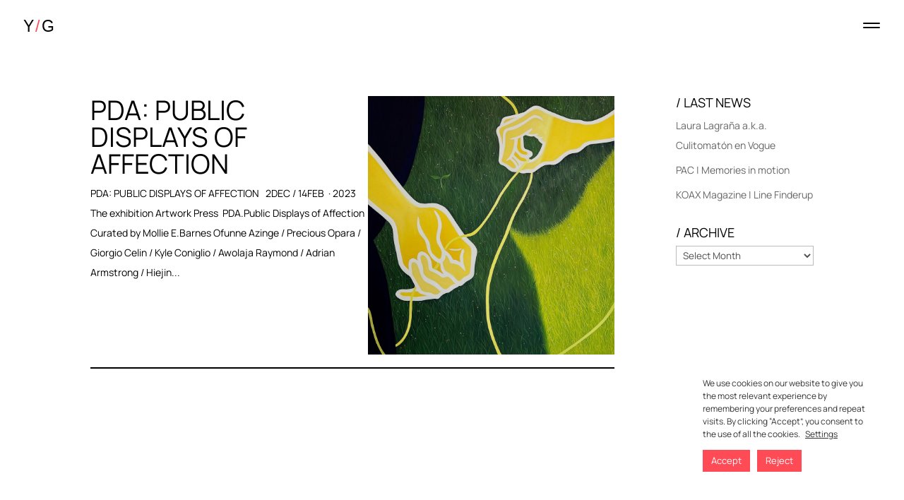

--- FILE ---
content_type: text/html; charset=UTF-8
request_url: https://yusto-giner.com/tag/heijin-yoo-en/
body_size: 12735
content:
<!DOCTYPE html>
<html lang="en-GB">
<head>
	<meta charset="UTF-8" />


<meta http-equiv="X-UA-Compatible" content="IE=edge">
	<link rel="pingback" href="https://yusto-giner.com/xmlrpc.php" />

	<script type="text/javascript">
		document.documentElement.className = 'js';
	</script>

	<title>Heijin Yoo | Yusto/Giner</title>
<link rel="preconnect" href="https://fonts.gstatic.com" crossorigin /><style id="et-divi-userfonts">@font-face { font-family: "Manrope"; font-display: swap;  src: url("https://yusto-giner.com/wp-content/uploads/et-fonts/Manrope-VariableFont_wght.ttf") format("truetype"); }</style><meta name='robots' content='max-image-preview:large' />
<script type="text/javascript">
			let jqueryParams=[],jQuery=function(r){return jqueryParams=[...jqueryParams,r],jQuery},$=function(r){return jqueryParams=[...jqueryParams,r],$};window.jQuery=jQuery,window.$=jQuery;let customHeadScripts=!1;jQuery.fn=jQuery.prototype={},$.fn=jQuery.prototype={},jQuery.noConflict=function(r){if(window.jQuery)return jQuery=window.jQuery,$=window.jQuery,customHeadScripts=!0,jQuery.noConflict},jQuery.ready=function(r){jqueryParams=[...jqueryParams,r]},$.ready=function(r){jqueryParams=[...jqueryParams,r]},jQuery.load=function(r){jqueryParams=[...jqueryParams,r]},$.load=function(r){jqueryParams=[...jqueryParams,r]},jQuery.fn.ready=function(r){jqueryParams=[...jqueryParams,r]},$.fn.ready=function(r){jqueryParams=[...jqueryParams,r]};</script><link rel="alternate" type="application/rss+xml" title="Yusto/Giner &raquo; Feed" href="https://yusto-giner.com/feed/" />
<link rel="alternate" type="application/rss+xml" title="Yusto/Giner &raquo; Comments Feed" href="https://yusto-giner.com/comments/feed/" />
<link rel="alternate" type="text/calendar" title="Yusto/Giner &raquo; iCal Feed" href="https://yusto-giner.com/all-exhibitions/?ical=1" />
<link rel="alternate" type="application/rss+xml" title="Yusto/Giner &raquo; Heijin Yoo Tag Feed" href="https://yusto-giner.com/tag/heijin-yoo-en/feed/" />
<meta content="Yusto-Giner v.1" name="generator"/><link rel='stylesheet' id='wc-blocks-vendors-style-css'  href='https://yusto-giner.com/wp-content/plugins/woocommerce/packages/woocommerce-blocks/build/wc-blocks-vendors-style.css?ver=7.6.0' type='text/css' media='all' />
<link rel='stylesheet' id='wc-blocks-style-css'  href='https://yusto-giner.com/wp-content/plugins/woocommerce/packages/woocommerce-blocks/build/wc-blocks-style.css?ver=7.6.0' type='text/css' media='all' />
<style id='global-styles-inline-css' type='text/css'>
body{--wp--preset--color--black: #000000;--wp--preset--color--cyan-bluish-gray: #abb8c3;--wp--preset--color--white: #ffffff;--wp--preset--color--pale-pink: #f78da7;--wp--preset--color--vivid-red: #cf2e2e;--wp--preset--color--luminous-vivid-orange: #ff6900;--wp--preset--color--luminous-vivid-amber: #fcb900;--wp--preset--color--light-green-cyan: #7bdcb5;--wp--preset--color--vivid-green-cyan: #00d084;--wp--preset--color--pale-cyan-blue: #8ed1fc;--wp--preset--color--vivid-cyan-blue: #0693e3;--wp--preset--color--vivid-purple: #9b51e0;--wp--preset--gradient--vivid-cyan-blue-to-vivid-purple: linear-gradient(135deg,rgba(6,147,227,1) 0%,rgb(155,81,224) 100%);--wp--preset--gradient--light-green-cyan-to-vivid-green-cyan: linear-gradient(135deg,rgb(122,220,180) 0%,rgb(0,208,130) 100%);--wp--preset--gradient--luminous-vivid-amber-to-luminous-vivid-orange: linear-gradient(135deg,rgba(252,185,0,1) 0%,rgba(255,105,0,1) 100%);--wp--preset--gradient--luminous-vivid-orange-to-vivid-red: linear-gradient(135deg,rgba(255,105,0,1) 0%,rgb(207,46,46) 100%);--wp--preset--gradient--very-light-gray-to-cyan-bluish-gray: linear-gradient(135deg,rgb(238,238,238) 0%,rgb(169,184,195) 100%);--wp--preset--gradient--cool-to-warm-spectrum: linear-gradient(135deg,rgb(74,234,220) 0%,rgb(151,120,209) 20%,rgb(207,42,186) 40%,rgb(238,44,130) 60%,rgb(251,105,98) 80%,rgb(254,248,76) 100%);--wp--preset--gradient--blush-light-purple: linear-gradient(135deg,rgb(255,206,236) 0%,rgb(152,150,240) 100%);--wp--preset--gradient--blush-bordeaux: linear-gradient(135deg,rgb(254,205,165) 0%,rgb(254,45,45) 50%,rgb(107,0,62) 100%);--wp--preset--gradient--luminous-dusk: linear-gradient(135deg,rgb(255,203,112) 0%,rgb(199,81,192) 50%,rgb(65,88,208) 100%);--wp--preset--gradient--pale-ocean: linear-gradient(135deg,rgb(255,245,203) 0%,rgb(182,227,212) 50%,rgb(51,167,181) 100%);--wp--preset--gradient--electric-grass: linear-gradient(135deg,rgb(202,248,128) 0%,rgb(113,206,126) 100%);--wp--preset--gradient--midnight: linear-gradient(135deg,rgb(2,3,129) 0%,rgb(40,116,252) 100%);--wp--preset--duotone--dark-grayscale: url('#wp-duotone-dark-grayscale');--wp--preset--duotone--grayscale: url('#wp-duotone-grayscale');--wp--preset--duotone--purple-yellow: url('#wp-duotone-purple-yellow');--wp--preset--duotone--blue-red: url('#wp-duotone-blue-red');--wp--preset--duotone--midnight: url('#wp-duotone-midnight');--wp--preset--duotone--magenta-yellow: url('#wp-duotone-magenta-yellow');--wp--preset--duotone--purple-green: url('#wp-duotone-purple-green');--wp--preset--duotone--blue-orange: url('#wp-duotone-blue-orange');--wp--preset--font-size--small: 13px;--wp--preset--font-size--medium: 20px;--wp--preset--font-size--large: 36px;--wp--preset--font-size--x-large: 42px;}.has-black-color{color: var(--wp--preset--color--black) !important;}.has-cyan-bluish-gray-color{color: var(--wp--preset--color--cyan-bluish-gray) !important;}.has-white-color{color: var(--wp--preset--color--white) !important;}.has-pale-pink-color{color: var(--wp--preset--color--pale-pink) !important;}.has-vivid-red-color{color: var(--wp--preset--color--vivid-red) !important;}.has-luminous-vivid-orange-color{color: var(--wp--preset--color--luminous-vivid-orange) !important;}.has-luminous-vivid-amber-color{color: var(--wp--preset--color--luminous-vivid-amber) !important;}.has-light-green-cyan-color{color: var(--wp--preset--color--light-green-cyan) !important;}.has-vivid-green-cyan-color{color: var(--wp--preset--color--vivid-green-cyan) !important;}.has-pale-cyan-blue-color{color: var(--wp--preset--color--pale-cyan-blue) !important;}.has-vivid-cyan-blue-color{color: var(--wp--preset--color--vivid-cyan-blue) !important;}.has-vivid-purple-color{color: var(--wp--preset--color--vivid-purple) !important;}.has-black-background-color{background-color: var(--wp--preset--color--black) !important;}.has-cyan-bluish-gray-background-color{background-color: var(--wp--preset--color--cyan-bluish-gray) !important;}.has-white-background-color{background-color: var(--wp--preset--color--white) !important;}.has-pale-pink-background-color{background-color: var(--wp--preset--color--pale-pink) !important;}.has-vivid-red-background-color{background-color: var(--wp--preset--color--vivid-red) !important;}.has-luminous-vivid-orange-background-color{background-color: var(--wp--preset--color--luminous-vivid-orange) !important;}.has-luminous-vivid-amber-background-color{background-color: var(--wp--preset--color--luminous-vivid-amber) !important;}.has-light-green-cyan-background-color{background-color: var(--wp--preset--color--light-green-cyan) !important;}.has-vivid-green-cyan-background-color{background-color: var(--wp--preset--color--vivid-green-cyan) !important;}.has-pale-cyan-blue-background-color{background-color: var(--wp--preset--color--pale-cyan-blue) !important;}.has-vivid-cyan-blue-background-color{background-color: var(--wp--preset--color--vivid-cyan-blue) !important;}.has-vivid-purple-background-color{background-color: var(--wp--preset--color--vivid-purple) !important;}.has-black-border-color{border-color: var(--wp--preset--color--black) !important;}.has-cyan-bluish-gray-border-color{border-color: var(--wp--preset--color--cyan-bluish-gray) !important;}.has-white-border-color{border-color: var(--wp--preset--color--white) !important;}.has-pale-pink-border-color{border-color: var(--wp--preset--color--pale-pink) !important;}.has-vivid-red-border-color{border-color: var(--wp--preset--color--vivid-red) !important;}.has-luminous-vivid-orange-border-color{border-color: var(--wp--preset--color--luminous-vivid-orange) !important;}.has-luminous-vivid-amber-border-color{border-color: var(--wp--preset--color--luminous-vivid-amber) !important;}.has-light-green-cyan-border-color{border-color: var(--wp--preset--color--light-green-cyan) !important;}.has-vivid-green-cyan-border-color{border-color: var(--wp--preset--color--vivid-green-cyan) !important;}.has-pale-cyan-blue-border-color{border-color: var(--wp--preset--color--pale-cyan-blue) !important;}.has-vivid-cyan-blue-border-color{border-color: var(--wp--preset--color--vivid-cyan-blue) !important;}.has-vivid-purple-border-color{border-color: var(--wp--preset--color--vivid-purple) !important;}.has-vivid-cyan-blue-to-vivid-purple-gradient-background{background: var(--wp--preset--gradient--vivid-cyan-blue-to-vivid-purple) !important;}.has-light-green-cyan-to-vivid-green-cyan-gradient-background{background: var(--wp--preset--gradient--light-green-cyan-to-vivid-green-cyan) !important;}.has-luminous-vivid-amber-to-luminous-vivid-orange-gradient-background{background: var(--wp--preset--gradient--luminous-vivid-amber-to-luminous-vivid-orange) !important;}.has-luminous-vivid-orange-to-vivid-red-gradient-background{background: var(--wp--preset--gradient--luminous-vivid-orange-to-vivid-red) !important;}.has-very-light-gray-to-cyan-bluish-gray-gradient-background{background: var(--wp--preset--gradient--very-light-gray-to-cyan-bluish-gray) !important;}.has-cool-to-warm-spectrum-gradient-background{background: var(--wp--preset--gradient--cool-to-warm-spectrum) !important;}.has-blush-light-purple-gradient-background{background: var(--wp--preset--gradient--blush-light-purple) !important;}.has-blush-bordeaux-gradient-background{background: var(--wp--preset--gradient--blush-bordeaux) !important;}.has-luminous-dusk-gradient-background{background: var(--wp--preset--gradient--luminous-dusk) !important;}.has-pale-ocean-gradient-background{background: var(--wp--preset--gradient--pale-ocean) !important;}.has-electric-grass-gradient-background{background: var(--wp--preset--gradient--electric-grass) !important;}.has-midnight-gradient-background{background: var(--wp--preset--gradient--midnight) !important;}.has-small-font-size{font-size: var(--wp--preset--font-size--small) !important;}.has-medium-font-size{font-size: var(--wp--preset--font-size--medium) !important;}.has-large-font-size{font-size: var(--wp--preset--font-size--large) !important;}.has-x-large-font-size{font-size: var(--wp--preset--font-size--x-large) !important;}
</style>
<link rel='stylesheet' id='cookie-law-info-css'  href='https://yusto-giner.com/wp-content/plugins/cookie-law-info/legacy/public/css/cookie-law-info-public.css?ver=3.3.1' type='text/css' media='all' />
<link rel='stylesheet' id='cookie-law-info-gdpr-css'  href='https://yusto-giner.com/wp-content/plugins/cookie-law-info/legacy/public/css/cookie-law-info-gdpr.css?ver=3.3.1' type='text/css' media='all' />
<link rel='stylesheet' id='swipe-style-css'  href='https://yusto-giner.com/wp-content/plugins/dg-product-carousel/styles/swiper.min.css?ver=5.9.5' type='text/css' media='all' />
<link rel='stylesheet' id='woocommerce-layout-css'  href='https://yusto-giner.com/wp-content/plugins/woocommerce/assets/css/woocommerce-layout.css?ver=6.6.0' type='text/css' media='all' />
<link rel='stylesheet' id='woocommerce-smallscreen-css'  href='https://yusto-giner.com/wp-content/plugins/woocommerce/assets/css/woocommerce-smallscreen.css?ver=6.6.0' type='text/css' media='only screen and (max-width: 768px)' />
<link rel='stylesheet' id='woocommerce-general-css'  href='https://yusto-giner.com/wp-content/plugins/woocommerce/assets/css/woocommerce.css?ver=6.6.0' type='text/css' media='all' />
<style id='woocommerce-inline-inline-css' type='text/css'>
.woocommerce form .form-row .required { visibility: visible; }
</style>
<link rel='stylesheet' id='custom-hamburger-menus-css'  href='https://yusto-giner.com/wp-content/plugins/divi-100-hamburger-menu/assets/css/style.css?ver=20160602' type='text/css' media='all' />
<link rel='stylesheet' id='yith_ywraq_frontend-css'  href='https://yusto-giner.com/wp-content/plugins/yith-woocommerce-request-a-quote/assets/css/frontend.css?ver=2.10.0' type='text/css' media='all' />
<style id='yith_ywraq_frontend-inline-css' type='text/css'>
.woocommerce .add-request-quote-button.button, .woocommerce .add-request-quote-button-addons.button, .yith-wceop-ywraq-button-wrapper .add-request-quote-button.button, .yith-wceop-ywraq-button-wrapper .add-request-quote-button-addons.button{
    background-color: #0066b4!important;
    color: #ffffff!important;
}
.woocommerce .add-request-quote-button.button:hover,  .woocommerce .add-request-quote-button-addons.button:hover,.yith-wceop-ywraq-button-wrapper .add-request-quote-button.button:hover,  .yith-wceop-ywraq-button-wrapper .add-request-quote-button-addons.button:hover{
    background-color: #044a80!important;
    color: #ffffff!important;
}


</style>
<link rel='stylesheet' id='dg-product-carousel-styles-css'  href='https://yusto-giner.com/wp-content/plugins/dg-product-carousel/styles/style.min.css?ver=2.0.1' type='text/css' media='all' />
<link rel='stylesheet' id='popup-maker-site-css'  href='//yusto-giner.com/wp-content/uploads/pum/pum-site-styles.css?generated=1749243353&#038;ver=1.20.5' type='text/css' media='all' />
<link rel='stylesheet' id='divi-style-parent-css'  href='https://yusto-giner.com/wp-content/themes/Divi/style-static-cpt.min.css?ver=4.14.7' type='text/css' media='all' />
<link rel='stylesheet' id='divi-style-pum-css'  href='https://yusto-giner.com/wp-content/themes/Yusto-Giner/style.css?ver=4.14.7' type='text/css' media='all' />
<script type='text/javascript' src='https://yusto-giner.com/wp-includes/js/jquery/jquery.min.js?ver=3.6.0' id='jquery-core-js'></script>
<script type='text/javascript' src='https://yusto-giner.com/wp-includes/js/jquery/jquery-migrate.min.js?ver=3.3.2' id='jquery-migrate-js'></script>
<script type='text/javascript' id='jquery-js-after'>
jqueryParams.length&&$.each(jqueryParams,function(e,r){if("function"==typeof r){var n=String(r);n.replace("$","jQuery");var a=new Function("return "+n)();$(document).ready(a)}});
</script>
<script type='text/javascript' id='cookie-law-info-js-extra'>
/* <![CDATA[ */
var Cli_Data = {"nn_cookie_ids":[],"cookielist":[],"non_necessary_cookies":[],"ccpaEnabled":"","ccpaRegionBased":"","ccpaBarEnabled":"","strictlyEnabled":["necessary","obligatoire"],"ccpaType":"gdpr","js_blocking":"1","custom_integration":"","triggerDomRefresh":"","secure_cookies":""};
var cli_cookiebar_settings = {"animate_speed_hide":"500","animate_speed_show":"500","background":"#FFF","border":"#b1a6a6c2","border_on":"","button_1_button_colour":"#ff4b55","button_1_button_hover":"#cc3c44","button_1_link_colour":"#fff","button_1_as_button":"1","button_1_new_win":"","button_2_button_colour":"#333","button_2_button_hover":"#292929","button_2_link_colour":"#444","button_2_as_button":"","button_2_hidebar":"","button_3_button_colour":"#ff4b55","button_3_button_hover":"#cc3c44","button_3_link_colour":"#fff","button_3_as_button":"1","button_3_new_win":"","button_4_button_colour":"#000","button_4_button_hover":"#000000","button_4_link_colour":"#333333","button_4_as_button":"","button_7_button_colour":"#61a229","button_7_button_hover":"#4e8221","button_7_link_colour":"#fff","button_7_as_button":"1","button_7_new_win":"","font_family":"inherit","header_fix":"","notify_animate_hide":"1","notify_animate_show":"","notify_div_id":"#cookie-law-info-bar","notify_position_horizontal":"right","notify_position_vertical":"bottom","scroll_close":"","scroll_close_reload":"","accept_close_reload":"","reject_close_reload":"","showagain_tab":"","showagain_background":"#fff","showagain_border":"#000","showagain_div_id":"#cookie-law-info-again","showagain_x_position":"100px","text":"#333333","show_once_yn":"","show_once":"10000","logging_on":"","as_popup":"","popup_overlay":"1","bar_heading_text":"","cookie_bar_as":"widget","popup_showagain_position":"bottom-right","widget_position":"right"};
var log_object = {"ajax_url":"https:\/\/yusto-giner.com\/wp-admin\/admin-ajax.php"};
/* ]]> */
</script>
<script type='text/javascript' src='https://yusto-giner.com/wp-content/plugins/cookie-law-info/legacy/public/js/cookie-law-info-public.js?ver=3.3.1' id='cookie-law-info-js'></script>
<link rel="https://api.w.org/" href="https://yusto-giner.com/wp-json/" /><link rel="alternate" type="application/json" href="https://yusto-giner.com/wp-json/wp/v2/tags/1366" /><link rel="EditURI" type="application/rsd+xml" title="RSD" href="https://yusto-giner.com/xmlrpc.php?rsd" />
<link rel="wlwmanifest" type="application/wlwmanifest+xml" href="https://yusto-giner.com/wp-includes/wlwmanifest.xml" /> 
<meta name="generator" content="WordPress 5.9.5" />
<meta name="generator" content="WooCommerce 6.6.0" />
<meta name="tec-api-version" content="v1"><meta name="tec-api-origin" content="https://yusto-giner.com"><link rel="alternate" href="https://yusto-giner.com/wp-json/tribe/events/v1/events/?tags=heijin-yoo-en" /><meta name="viewport" content="width=device-width, initial-scale=1.0, maximum-scale=1.0, user-scalable=0" />	<noscript><style>.woocommerce-product-gallery{ opacity: 1 !important; }</style></noscript>
	<meta name="viewport" content="width=device-width, initial-scale=1.0, maximum-scale=1.0, minimum-scale=1.0, user-scalable=no, target-densityDpi=device-dpi">

<meta property="og:tittle" content="Yusto/Giner contemporary art gallery">
<meta property="”og:description”" content="”Yusto/Giner" is an industrial space dedicated to national and international contemporary art.>
<meta name="description" content="Yusto/Giner is an industrial space dedicated to national and international contemporary art.">
<meta property="og:image" content="https://yusto-giner.com/wp-content/uploads/2020/09/cmc09890.jpg">
<link rel="icon" href="https://yusto-giner.com/wp-content/uploads/2020/08/cropped-Favicon_YustoGiner_Mesa-de-trabajo-1-copia-32x32.png" sizes="32x32" />
<link rel="icon" href="https://yusto-giner.com/wp-content/uploads/2020/08/cropped-Favicon_YustoGiner_Mesa-de-trabajo-1-copia-192x192.png" sizes="192x192" />
<link rel="apple-touch-icon" href="https://yusto-giner.com/wp-content/uploads/2020/08/cropped-Favicon_YustoGiner_Mesa-de-trabajo-1-copia-180x180.png" />
<meta name="msapplication-TileImage" content="https://yusto-giner.com/wp-content/uploads/2020/08/cropped-Favicon_YustoGiner_Mesa-de-trabajo-1-copia-270x270.png" />
<link rel="stylesheet" id="et-divi-customizer-cpt-global-cached-inline-styles" href="https://yusto-giner.com/wp-content/et-cache/global/et-divi-customizer-cpt-global.min.css?ver=1768412617" /><link rel="stylesheet" id="et-divi-customizer-global-cached-inline-styles" href="https://yusto-giner.com/wp-content/et-cache/global/et-divi-customizer-global.min.css?ver=1768412616" /></head>
<body data-rsssl=1 class="archive tag tag-heijin-yoo-en tag-1366 wp-embed-responsive theme-Divi woocommerce-no-js tribe-no-js page-template-var-www-vhosts-yusto-giner-com-httpdocs-wp-content-themes-divi-page-php et_divi_100_custom_hamburger_menu et_divi_100_custom_hamburger_menu--style-1 et_divi_100_custom_hamburger_menu--type-1 language-en et_button_no_icon et_pb_button_helper_class et_transparent_nav et_fullwidth_nav et_fixed_nav et_show_nav et_hide_primary_logo et_primary_nav_dropdown_animation_fade et_secondary_nav_dropdown_animation_fade et_header_style_fullscreen et_header_style_left et_pb_svg_logo et_pb_footer_columns4 et_cover_background osx et_pb_gutters3 et_pb_pagebuilder_layout et_smooth_scroll et_right_sidebar et_divi_theme et-db">
	<div id="page-container">

	
					<div class="et_slide_in_menu_container">
							<span class="mobile_menu_bar et_toggle_fullscreen_menu"></span>
			
								<div class="et_slide_menu_top">

											<div class="et_pb_top_menu_inner">
								<a href="https://yusto-giner.com/carrito/" class="et-cart-info">
				<span>0 Items</span>
			</a>			
															</div> <!-- .et_pb_top_menu_inner -->
				
				</div> <!-- .et_slide_menu_top -->
			
			<div class="et_pb_fullscreen_nav_container">
				
				<ul id="mobile_menu_slide" class="et_mobile_menu">

				<li id="menu-item-3232" class="menu-item menu-item-type-post_type menu-item-object-page menu-item-home menu-item-3232"><a href="https://yusto-giner.com/">Home</a></li>
<li id="menu-item-3324" class="menu-item menu-item-type-post_type menu-item-object-page menu-item-3324"><a href="https://yusto-giner.com/artists/">Artists</a></li>
<li id="menu-item-3325" class="menu-item menu-item-type-post_type menu-item-object-page menu-item-3325"><a href="https://yusto-giner.com/exhibitions/">Exhibitions</a></li>
<li id="menu-item-8597" class="menu-item menu-item-type-post_type menu-item-object-page menu-item-8597"><a href="https://yusto-giner.com/fairs/">Fairs</a></li>
<li id="menu-item-3327" class="menu-item menu-item-type-post_type menu-item-object-page menu-item-3327"><a href="https://yusto-giner.com/news/">Communication</a></li>
<li id="menu-item-7562" class="menu-item menu-item-type-post_type menu-item-object-page menu-item-7562"><a href="https://yusto-giner.com/editions/">Editions</a></li>
<li id="menu-item-9617" class="menu-item menu-item-type-post_type menu-item-object-page menu-item-9617"><a href="https://yusto-giner.com/sobre-yusto-giner-2/">About Yusto / Giner</a></li>
<li id="menu-item-3326" class="menu-item menu-item-type-post_type menu-item-object-page menu-item-3326"><a href="https://yusto-giner.com/contact/">Contact</a></li>
<li id="menu-item-3224-es" class="lang-item lang-item-138 lang-item-es no-translation lang-item-first menu-item menu-item-type-custom menu-item-object-custom menu-item-3224-es"><a href="https://yusto-giner.com/inicio/" hreflang="es-ES" lang="es-ES">Es</a></li>
<li id="menu-item-3224-en" class="lang-item lang-item-201 lang-item-en current-lang menu-item menu-item-type-custom menu-item-object-custom menu-item-3224-en"><a href="https://yusto-giner.com/tag/heijin-yoo-en/" hreflang="en-GB" lang="en-GB">En</a></li>

				</ul>
			</div>
		</div>
		
			<header id="main-header" data-height-onload="66">
			<div class="container clearfix et_menu_container">
							<div class="logo_container">
					<span class="logo_helper"></span>
					<a href="https://yusto-giner.com/">
						<img src="https://yusto-giner.com/wp-content/uploads/2020/07/YUSTO-GINER-LOGO-2.svg" alt="Yusto/Giner" id="logo" data-height-percentage="30" />
					</a>
				</div>
							<div id="et-top-navigation" data-height="66" data-fixed-height="66">
					
					
											<span class="mobile_menu_bar et_pb_header_toggle et_toggle_fullscreen_menu"></span>
					
					
									</div> <!-- #et-top-navigation -->
			</div> <!-- .container -->
			<div class="et_search_outer">
				<div class="container et_search_form_container">
					<form role="search" method="get" class="et-search-form" action="https://yusto-giner.com/">
					<input type="search" class="et-search-field" placeholder="Search &hellip;" value="" name="s" title="Search for:" />					</form>
					<span class="et_close_search_field"></span>
				</div>
			</div>
		</header> <!-- #main-header -->
			<div id="et-main-area">
	
<div id="main-content">
	<div class="container">
		<div id="content-area" class="clearfix">
			<div id="left-area">
		
					<article id="post-9802" class="et_pb_post post-9802 tribe_events type-tribe_events status-publish has-post-thumbnail hentry tag-alya-hatta-en tag-awolaia-raymond-en tag-dada-khanysia-en tag-fa-razabi-en tag-giorgio-celin-en tag-heijin-yoo-en tag-kate-meisner-en tag-kyle-coniglio-en tag-mollie-e-barnes-en tag-ofune-azing-en tag-precious-opara-en tag-saelia-aparicio-en tribe_events_cat-exhibitions tribe_events_cat-mollie-e-barnes-en cat_exhibitions cat_mollie-e-barnes-en">

											<a class="entry-featured-image-url" href="https://yusto-giner.com/exhibition/pda-public-displays-of-affection-2/">
								<img src="https://yusto-giner.com/wp-content/uploads/2023/12/Hiejin-Yoo_IMG_9291-copia-2-1080x675.jpeg" alt="PDA: PUBLIC DISPLAYS OF AFFECTION" class="" width="1080" height="675" srcset="https://yusto-giner.com/wp-content/uploads/2023/12/Hiejin-Yoo_IMG_9291-copia-2-980x1027.jpeg 980w, https://yusto-giner.com/wp-content/uploads/2023/12/Hiejin-Yoo_IMG_9291-copia-2-480x503.jpeg 480w" sizes="(min-width: 0px) and (max-width: 480px) 480px, (min-width: 481px) and (max-width: 980px) 980px, (min-width: 981px) 1080px, 100vw" />							</a>
					
															<h2 class="entry-title"><a href="https://yusto-giner.com/exhibition/pda-public-displays-of-affection-2/">PDA: PUBLIC DISPLAYS OF AFFECTION</a></h2>
					
					PDA: PUBLIC DISPLAYS OF AFFECTION &nbsp; 2DEC / 14FEB  · 2023 &nbsp; The exhibition Artwork Press  PDA.Public Displays of Affection Curated by Mollie E.Barnes Ofunne Azinge / Precious Opara / Giorgio Celin / Kyle Coniglio / Awolaja Raymond / Adrian Armstrong / Hiejin...				
					</article>
			<div class="pagination clearfix">
	<div class="alignleft"></div>
	<div class="alignright"></div>
</div>			</div>

				<div id="sidebar">
		
		<div id="recent-posts-4" class="et_pb_widget widget_recent_entries">
		<h4 class="widgettitle">/ LAST NEWS</h4>
		<ul>
											<li>
					<a href="https://yusto-giner.com/laura-lagrana-a-k-a-culitomaton-en-vogue/">Laura Lagraña a.k.a. Culitomatón en Vogue</a>
									</li>
											<li>
					<a href="https://yusto-giner.com/pac-memories-in-motion-2/">PAC | Memories in motion</a>
									</li>
											<li>
					<a href="https://yusto-giner.com/koax-magazine-line-finderup-2/">KOAX Magazine | Line Finderup</a>
									</li>
					</ul>

		</div><div id="archives-4" class="et_pb_widget widget_archive"><h4 class="widgettitle">/ ARCHIVE</h4>		<label class="screen-reader-text" for="archives-dropdown-4">/ ARCHIVE</label>
		<select id="archives-dropdown-4" name="archive-dropdown">
			
			<option value="">Select Month</option>
				<option value='https://yusto-giner.com/2025/12/'> December 2025 </option>
	<option value='https://yusto-giner.com/2025/09/'> September 2025 </option>
	<option value='https://yusto-giner.com/2025/06/'> June 2025 </option>
	<option value='https://yusto-giner.com/2025/03/'> March 2025 </option>
	<option value='https://yusto-giner.com/2025/02/'> February 2025 </option>
	<option value='https://yusto-giner.com/2025/01/'> January 2025 </option>
	<option value='https://yusto-giner.com/2024/12/'> December 2024 </option>
	<option value='https://yusto-giner.com/2024/06/'> June 2024 </option>
	<option value='https://yusto-giner.com/2024/04/'> April 2024 </option>
	<option value='https://yusto-giner.com/2024/02/'> February 2024 </option>
	<option value='https://yusto-giner.com/2023/11/'> November 2023 </option>
	<option value='https://yusto-giner.com/2022/09/'> September 2022 </option>
	<option value='https://yusto-giner.com/2022/07/'> July 2022 </option>
	<option value='https://yusto-giner.com/2022/06/'> June 2022 </option>
	<option value='https://yusto-giner.com/2022/05/'> May 2022 </option>
	<option value='https://yusto-giner.com/2022/03/'> March 2022 </option>
	<option value='https://yusto-giner.com/2022/02/'> February 2022 </option>
	<option value='https://yusto-giner.com/2021/12/'> December 2021 </option>
	<option value='https://yusto-giner.com/2021/11/'> November 2021 </option>
	<option value='https://yusto-giner.com/2021/10/'> October 2021 </option>
	<option value='https://yusto-giner.com/2021/09/'> September 2021 </option>
	<option value='https://yusto-giner.com/2021/06/'> June 2021 </option>
	<option value='https://yusto-giner.com/2021/05/'> May 2021 </option>
	<option value='https://yusto-giner.com/2021/04/'> April 2021 </option>
	<option value='https://yusto-giner.com/2021/03/'> March 2021 </option>
	<option value='https://yusto-giner.com/2021/01/'> January 2021 </option>
	<option value='https://yusto-giner.com/2020/12/'> December 2020 </option>
	<option value='https://yusto-giner.com/2020/11/'> November 2020 </option>
	<option value='https://yusto-giner.com/2020/08/'> August 2020 </option>
	<option value='https://yusto-giner.com/2020/07/'> July 2020 </option>
	<option value='https://yusto-giner.com/2020/04/'> April 2020 </option>
	<option value='https://yusto-giner.com/2020/03/'> March 2020 </option>
	<option value='https://yusto-giner.com/2020/02/'> February 2020 </option>
	<option value='https://yusto-giner.com/2019/12/'> December 2019 </option>
	<option value='https://yusto-giner.com/2019/11/'> November 2019 </option>
	<option value='https://yusto-giner.com/2019/10/'> October 2019 </option>
	<option value='https://yusto-giner.com/2019/09/'> September 2019 </option>
	<option value='https://yusto-giner.com/2019/07/'> July 2019 </option>
	<option value='https://yusto-giner.com/2019/06/'> June 2019 </option>
	<option value='https://yusto-giner.com/2019/05/'> May 2019 </option>
	<option value='https://yusto-giner.com/2019/04/'> April 2019 </option>
	<option value='https://yusto-giner.com/2019/03/'> March 2019 </option>
	<option value='https://yusto-giner.com/2019/02/'> February 2019 </option>
	<option value='https://yusto-giner.com/2019/01/'> January 2019 </option>
	<option value='https://yusto-giner.com/2018/12/'> December 2018 </option>
	<option value='https://yusto-giner.com/2018/11/'> November 2018 </option>
	<option value='https://yusto-giner.com/2018/10/'> October 2018 </option>
	<option value='https://yusto-giner.com/2018/09/'> September 2018 </option>
	<option value='https://yusto-giner.com/2018/08/'> August 2018 </option>
	<option value='https://yusto-giner.com/2018/07/'> July 2018 </option>
	<option value='https://yusto-giner.com/2018/06/'> June 2018 </option>
	<option value='https://yusto-giner.com/2018/05/'> May 2018 </option>
	<option value='https://yusto-giner.com/2018/03/'> March 2018 </option>
	<option value='https://yusto-giner.com/2017/11/'> November 2017 </option>
	<option value='https://yusto-giner.com/2017/10/'> October 2017 </option>
	<option value='https://yusto-giner.com/2017/06/'> June 2017 </option>
	<option value='https://yusto-giner.com/2017/02/'> February 2017 </option>
	<option value='https://yusto-giner.com/2016/07/'> July 2016 </option>
	<option value='https://yusto-giner.com/2016/05/'> May 2016 </option>
	<option value='https://yusto-giner.com/2015/11/'> November 2015 </option>
	<option value='https://yusto-giner.com/2015/10/'> October 2015 </option>
	<option value='https://yusto-giner.com/2015/01/'> January 2015 </option>
	<option value='https://yusto-giner.com/2014/12/'> December 2014 </option>
	<option value='https://yusto-giner.com/2014/10/'> October 2014 </option>
	<option value='https://yusto-giner.com/2013/04/'> April 2013 </option>
	<option value='https://yusto-giner.com/2012/09/'> September 2012 </option>
	<option value='https://yusto-giner.com/2011/05/'> May 2011 </option>

		</select>

<script type="text/javascript">
/* <![CDATA[ */
(function() {
	var dropdown = document.getElementById( "archives-dropdown-4" );
	function onSelectChange() {
		if ( dropdown.options[ dropdown.selectedIndex ].value !== '' ) {
			document.location.href = this.options[ this.selectedIndex ].value;
		}
	}
	dropdown.onchange = onSelectChange;
})();
/* ]]> */
</script>
			</div>	</div>
		</div>
	</div>
</div>


			<footer id="main-footer">
				
<div class="container">
	<div id="footer-widgets" class="clearfix">
		<div class="footer-widget"><div id="media_image-3" class="fwidget et_pb_widget widget_media_image"><img width="300" height="300" src="https://yusto-giner.com/wp-content/uploads/2020/05/YUSTO-GINER-LOGO-1.svg" class="image wp-image-9  attachment-medium size-medium" alt="Yusto/Giner" loading="lazy" style="max-width: 100%; height: auto;" /></div></div><div class="footer-widget"><div id="text-3" class="fwidget et_pb_widget widget_text">			<div class="textwidget"><p>C/Madera nº9, 29603 Marbella. Málaga, Spain</p>
<p>C/Barquillo n.25, 28004. Madrid, Spain</p>
<p>+34 951 507 053</p>
<p>galeria@yusto-giner.com</p>
</div>
		</div></div><div class="footer-widget"><div id="nav_menu-3" class="fwidget et_pb_widget widget_nav_menu"><div class="menu-menu-footer-container"><ul id="menu-menu-footer" class="menu"><li id="menu-item-1048" class="menu-item menu-item-type-post_type menu-item-object-page menu-item-1048"><a href="https://yusto-giner.com/politica-de-privacidad/">Política de privacidad</a></li>
<li id="menu-item-1049" class="menu-item menu-item-type-post_type menu-item-object-page menu-item-1049"><a href="https://yusto-giner.com/politica-cookies/">Política de cookies</a></li>
<li id="menu-item-3225-es" class="lang-item lang-item-138 lang-item-es no-translation lang-item-first menu-item menu-item-type-custom menu-item-object-custom menu-item-3225-es"><a href="https://yusto-giner.com/inicio/" hreflang="es-ES" lang="es-ES">Es</a></li>
</ul></div></div></div><div class="footer-widget"><div id="text-4" class="fwidget et_pb_widget widget_text">			<div class="textwidget"><p>Subscribe to our newsletter<br />
<input id="fname" style="width: 100%; padding: 10px 10px;" name="e-mail" type="text" placeholder="Email" /></p>
</div>
		</div></div>	</div>
</div>


		
				<div id="footer-bottom">
					<div class="container clearfix">
				<ul class="et-social-icons">

	<li class="et-social-icon et-social-facebook">
		<a href="#" class="icon">
			<span>Facebook</span>
		</a>
	</li>
	<li class="et-social-icon et-social-twitter">
		<a href="#" class="icon">
			<span>Twitter</span>
		</a>
	</li>
	<li class="et-social-icon et-social-rss">
		<a href="https://yusto-giner.com/feed/" class="icon">
			<span>RSS</span>
		</a>
	</li>

</ul><div id="footer-info">YUSTO/GINER ©2020 - All rights reserved</div>					</div>
				</div>
			</footer>
		</div>


	</div>

	<!--googleoff: all--><div id="cookie-law-info-bar" data-nosnippet="true"><span><div class="cli-bar-container cli-style-v2"><div class="cli-bar-message">We use cookies on our website to give you the most relevant experience by remembering your preferences and repeat visits. By clicking “Accept”, you consent to the use of all the cookies. <a role='button' class="cli_settings_button" style="margin:0px 10px 0px 5px">Settings</a></div><div class="cli-bar-btn_container"><a role='button' data-cli_action="accept" id="cookie_action_close_header" class="medium cli-plugin-button cli-plugin-main-button cookie_action_close_header cli_action_button wt-cli-accept-btn">Accept</a><a role='button' id="cookie_action_close_header_reject" class="medium cli-plugin-button cli-plugin-main-button cookie_action_close_header_reject cli_action_button wt-cli-reject-btn" data-cli_action="reject">Reject</a></div></div></span></div><div id="cookie-law-info-again" data-nosnippet="true"><span id="cookie_hdr_showagain">Privacy &amp; Cookies Policy</span></div><div class="cli-modal" data-nosnippet="true" id="cliSettingsPopup" tabindex="-1" role="dialog" aria-labelledby="cliSettingsPopup" aria-hidden="true">
  <div class="cli-modal-dialog" role="document">
	<div class="cli-modal-content cli-bar-popup">
		  <button type="button" class="cli-modal-close" id="cliModalClose">
			<svg class="" viewBox="0 0 24 24"><path d="M19 6.41l-1.41-1.41-5.59 5.59-5.59-5.59-1.41 1.41 5.59 5.59-5.59 5.59 1.41 1.41 5.59-5.59 5.59 5.59 1.41-1.41-5.59-5.59z"></path><path d="M0 0h24v24h-24z" fill="none"></path></svg>
			<span class="wt-cli-sr-only">Close</span>
		  </button>
		  <div class="cli-modal-body">
			<div class="cli-container-fluid cli-tab-container">
	<div class="cli-row">
		<div class="cli-col-12 cli-align-items-stretch cli-px-0">
			<div class="cli-privacy-overview">
				<h4>Cookie Policies</h4>				<div class="cli-privacy-content">
					<div class="cli-privacy-content-text"><div class="cli-privacy-content"><br />
<div class="cli-privacy-content-text">Cookies allow a web page, among other things, to store and retrieve information about the browsing habits of a user or their equipment and, depending on the information they contain and the way they use their equipment, they can be used to recognize to user.<br />
</div><br />
</div></div>
				</div>
				<a class="cli-privacy-readmore" aria-label="Show more" role="button" data-readmore-text="Show more" data-readless-text="Show less"></a>			</div>
		</div>
		<div class="cli-col-12 cli-align-items-stretch cli-px-0 cli-tab-section-container">
												<div class="cli-tab-section">
						<div class="cli-tab-header">
							<a role="button" tabindex="0" class="cli-nav-link cli-settings-mobile" data-target="necessary" data-toggle="cli-toggle-tab">
								Necessary							</a>
															<div class="wt-cli-necessary-checkbox">
									<input type="checkbox" class="cli-user-preference-checkbox"  id="wt-cli-checkbox-necessary" data-id="checkbox-necessary" checked="checked"  />
									<label class="form-check-label" for="wt-cli-checkbox-necessary">Necessary</label>
								</div>
								<span class="cli-necessary-caption">Always Enabled</span>
													</div>
						<div class="cli-tab-content">
							<div class="cli-tab-pane cli-fade" data-id="necessary">
								<div class="wt-cli-cookie-description">
									Necessary cookies are absolutely essential for the website to function properly. This category only includes cookies that guarantee basic functionalities and security features of the website. These cookies do not store any personal information.								</div>
							</div>
						</div>
					</div>
																	<div class="cli-tab-section">
						<div class="cli-tab-header">
							<a role="button" tabindex="0" class="cli-nav-link cli-settings-mobile" data-target="non-necessary" data-toggle="cli-toggle-tab">
								Non-necessary							</a>
															<div class="cli-switch">
									<input type="checkbox" id="wt-cli-checkbox-non-necessary" class="cli-user-preference-checkbox"  data-id="checkbox-non-necessary" checked='checked' />
									<label for="wt-cli-checkbox-non-necessary" class="cli-slider" data-cli-enable="Enabled" data-cli-disable="Disabled"><span class="wt-cli-sr-only">Non-necessary</span></label>
								</div>
													</div>
						<div class="cli-tab-content">
							<div class="cli-tab-pane cli-fade" data-id="non-necessary">
								<div class="wt-cli-cookie-description">
									Cookies that may not be particularly necessary for the website to function and are specifically used to collect personal data from the user through analysis, advertisements and other embedded content are called non-necessary cookies. It is mandatory to obtain the user's consent before executing these cookies on your website.								</div>
							</div>
						</div>
					</div>
										</div>
	</div>
</div>
		  </div>
		  <div class="cli-modal-footer">
			<div class="wt-cli-element cli-container-fluid cli-tab-container">
				<div class="cli-row">
					<div class="cli-col-12 cli-align-items-stretch cli-px-0">
						<div class="cli-tab-footer wt-cli-privacy-overview-actions">
						
															<a id="wt-cli-privacy-save-btn" role="button" tabindex="0" data-cli-action="accept" class="wt-cli-privacy-btn cli_setting_save_button wt-cli-privacy-accept-btn cli-btn">SAVE &amp; ACCEPT</a>
													</div>
						
					</div>
				</div>
			</div>
		</div>
	</div>
  </div>
</div>
<div class="cli-modal-backdrop cli-fade cli-settings-overlay"></div>
<div class="cli-modal-backdrop cli-fade cli-popupbar-overlay"></div>
<!--googleon: all-->		<script>
		( function ( body ) {
			'use strict';
			body.className = body.className.replace( /\btribe-no-js\b/, 'tribe-js' );
		} )( document.body );
		</script>
		<div 
	id="pum-3377" 
	role="dialog" 
	aria-modal="false"
	aria-labelledby="pum_popup_title_3377"
	class="pum pum-overlay pum-theme-1642 pum-theme-tema-por-defecto popmake-overlay pum-click-to-close click_open" 
	data-popmake="{&quot;id&quot;:3377,&quot;slug&quot;:&quot;request-information&quot;,&quot;theme_id&quot;:1642,&quot;cookies&quot;:[{&quot;event&quot;:&quot;on_popup_close&quot;,&quot;settings&quot;:{&quot;name&quot;:&quot;pum-1649&quot;,&quot;key&quot;:&quot;&quot;,&quot;session&quot;:false,&quot;time&quot;:&quot;1 second&quot;,&quot;path&quot;:true}}],&quot;triggers&quot;:[{&quot;type&quot;:&quot;click_open&quot;,&quot;settings&quot;:{&quot;cookie_name&quot;:[&quot;pum-1649&quot;],&quot;extra_selectors&quot;:&quot;#form-request&quot;}}],&quot;mobile_disabled&quot;:null,&quot;tablet_disabled&quot;:null,&quot;meta&quot;:{&quot;display&quot;:{&quot;stackable&quot;:false,&quot;overlay_disabled&quot;:false,&quot;scrollable_content&quot;:false,&quot;disable_reposition&quot;:false,&quot;size&quot;:&quot;small&quot;,&quot;responsive_min_width&quot;:&quot;300px&quot;,&quot;responsive_min_width_unit&quot;:false,&quot;responsive_max_width&quot;:&quot;600px&quot;,&quot;responsive_max_width_unit&quot;:false,&quot;custom_width&quot;:&quot;640px&quot;,&quot;custom_width_unit&quot;:false,&quot;custom_height&quot;:&quot;380px&quot;,&quot;custom_height_unit&quot;:false,&quot;custom_height_auto&quot;:false,&quot;location&quot;:&quot;center&quot;,&quot;position_from_trigger&quot;:false,&quot;position_top&quot;:&quot;100&quot;,&quot;position_left&quot;:&quot;0&quot;,&quot;position_bottom&quot;:&quot;0&quot;,&quot;position_right&quot;:&quot;0&quot;,&quot;position_fixed&quot;:&quot;1&quot;,&quot;animation_type&quot;:&quot;fade&quot;,&quot;animation_speed&quot;:&quot;120&quot;,&quot;animation_origin&quot;:&quot;center top&quot;,&quot;overlay_zindex&quot;:false,&quot;zindex&quot;:&quot;1999999999&quot;},&quot;close&quot;:{&quot;text&quot;:&quot;X&quot;,&quot;button_delay&quot;:&quot;0&quot;,&quot;overlay_click&quot;:&quot;1&quot;,&quot;esc_press&quot;:&quot;1&quot;,&quot;f4_press&quot;:false},&quot;click_open&quot;:[]}}">

	<div id="popmake-3377" class="pum-container popmake theme-1642 pum-responsive pum-responsive-small responsive size-small pum-position-fixed">

				
							<div id="pum_popup_title_3377" class="pum-title popmake-title">
				Request information			</div>
		
		
				<div class="pum-content popmake-content" tabindex="0">
			<div class="et_pb_section et_pb_section_0 et_pb_with_background et_section_regular" >
				
				
				
				
					<div class="et_pb_row et_pb_row_0">
				<div class="et_pb_column et_pb_column_4_4 et_pb_column_0  et_pb_css_mix_blend_mode_passthrough et-last-child">
				
				
				
			<div id="et_pb_contact_form_0" class="et_pb_module et_pb_contact_form_0 et_pb_contact_form_container clearfix" data-form_unique_num="0" data-form_unique_id="">
				
				
				
				<div class="et-pb-contact-message"></div>
				
				<div class="et_pb_contact">
					<form class="et_pb_contact_form clearfix" method="post" action="https://yusto-giner.com/tag/heijin-yoo-en/">
						<p class="et_pb_contact_field et_pb_contact_field_0 et_pb_contact_field_last" data-id="nombre" data-type="input">
				
				
				<label for="et_pb_contact_nombre_0" class="et_pb_contact_form_label">Name</label>
				<input type="text" id="et_pb_contact_nombre_0" class="input" value="" name="et_pb_contact_nombre_0" data-required_mark="required" data-field_type="input" data-original_id="nombre" placeholder="Name">
			</p><p class="et_pb_contact_field et_pb_contact_field_1 et_pb_contact_field_last" data-id="email" data-type="email">
				
				
				<label for="et_pb_contact_email_0" class="et_pb_contact_form_label">Email</label>
				<input type="text" id="et_pb_contact_email_0" class="input" value="" name="et_pb_contact_email_0" data-required_mark="required" data-field_type="email" data-original_id="email" placeholder="Email">
			</p><p class="et_pb_contact_field et_pb_contact_field_2 et_pb_contact_field_last" data-id="mensaje" data-type="text">
				
				
				<label for="et_pb_contact_mensaje_0" class="et_pb_contact_form_label">Message</label>
				<textarea name="et_pb_contact_mensaje_0" id="et_pb_contact_mensaje_0" class="et_pb_contact_message input" data-required_mark="required" data-field_type="text" data-original_id="mensaje" placeholder="Message"></textarea>
			</p><p class="et_pb_contact_field et_pb_contact_field_3 et_pb_contact_field_last" data-id="politica" data-type="checkbox">
				
				
				<label for="et_pb_contact_politica_0" class="et_pb_contact_form_label">Privaci policy</label>
				<input class="et_pb_checkbox_handle" type="hidden" name="et_pb_contact_politica_0" data-required_mark="required" data-field_type="checkbox" data-original_id="politica">
					<span class="et_pb_contact_field_options_wrapper">
						<span class="et_pb_contact_field_options_title">Privaci policy</span>
						<span class="et_pb_contact_field_options_list"><span class="et_pb_contact_field_checkbox">
							<input type="checkbox" id="et_pb_contact_politica_3_0" class="input" value="Accept" data-id="">
							<label for="et_pb_contact_politica_3_0"><i></i>Accept</label>
						</span></span>
					</span>
			</p>
						<input type="hidden" value="et_contact_proccess" name="et_pb_contactform_submit_0"/>
						<div class="et_contact_bottom_container">
							
			<div class="et_pb_contact_right">
				<p class="clearfix">
					<span class="et_pb_contact_captcha_question">3 + 2</span> = <input type="text" size="2" class="input et_pb_contact_captcha" data-first_digit="3" data-second_digit="2" value="" name="et_pb_contact_captcha_0" data-required_mark="required" autocomplete="off">
				</p>
			</div>
							<button type="submit" name="et_builder_submit_button" class="et_pb_contact_submit et_pb_button">Enviar</button>
						</div>
						<input type="hidden" id="_wpnonce-et-pb-contact-form-submitted-0" name="_wpnonce-et-pb-contact-form-submitted-0" value="54ef59df53" /><input type="hidden" name="_wp_http_referer" value="/tag/heijin-yoo-en/" />
					</form>
				</div>
			</div>
			
			</div>
				
				
			</div>
				
				
			</div>
		</div>

				
							<button type="button" class="pum-close popmake-close" aria-label="Close">
			X			</button>
		
	</div>

</div>
<script> /* <![CDATA[ */var tribe_l10n_datatables = {"aria":{"sort_ascending":": activate to sort column ascending","sort_descending":": activate to sort column descending"},"length_menu":"Show _MENU_ entries","empty_table":"No data available in table","info":"Showing _START_ to _END_ of _TOTAL_ entries","info_empty":"Showing 0 to 0 of 0 entries","info_filtered":"(filtered from _MAX_ total entries)","zero_records":"No matching records found","search":"Search:","all_selected_text":"All items on this page were selected. ","select_all_link":"Select all pages","clear_selection":"Clear Selection.","pagination":{"all":"All","next":"Next","previous":"Previous"},"select":{"rows":{"0":"","_":": Selected %d rows","1":": Selected 1 row"}},"datepicker":{"dayNames":["Sunday","Monday","Tuesday","Wednesday","Thursday","Friday","Saturday"],"dayNamesShort":["Sun","Mon","Tue","Wed","Thu","Fri","Sat"],"dayNamesMin":["S","M","T","W","T","F","S"],"monthNames":["January","February","March","April","May","June","July","August","September","October","November","December"],"monthNamesShort":["January","February","March","April","May","June","July","August","September","October","November","December"],"monthNamesMin":["Jan","Feb","Mar","Apr","May","Jun","Jul","Aug","Sep","Oct","Nov","Dec"],"nextText":"Next","prevText":"Prev","currentText":"Today","closeText":"Done","today":"Today","clear":"Clear"}};/* ]]> */ </script>	<script type="text/javascript">
		(function () {
			var c = document.body.className;
			c = c.replace(/woocommerce-no-js/, 'woocommerce-js');
			document.body.className = c;
		})();
	</script>
	<link rel='stylesheet' id='wp-block-library-css'  href='https://yusto-giner.com/wp-includes/css/dist/block-library/style.min.css?ver=5.9.5' type='text/css' media='none' onload="media='all'" />
<script type='text/javascript' src='https://yusto-giner.com/wp-content/plugins/dg-product-carousel/scripts/swiper.min.js?ver=1.0.0' id='swipe-script-js'></script>
<script type='text/javascript' src='https://yusto-giner.com/wp-content/plugins/woocommerce/assets/js/jquery-blockui/jquery.blockUI.min.js?ver=2.7.0-wc.6.6.0' id='jquery-blockui-js'></script>
<script type='text/javascript' id='wc-add-to-cart-js-extra'>
/* <![CDATA[ */
var wc_add_to_cart_params = {"ajax_url":"\/wp-admin\/admin-ajax.php","wc_ajax_url":"\/?wc-ajax=%%endpoint%%","i18n_view_cart":"View basket","cart_url":"https:\/\/yusto-giner.com\/carrito\/","is_cart":"","cart_redirect_after_add":"no"};
/* ]]> */
</script>
<script type='text/javascript' src='https://yusto-giner.com/wp-content/plugins/woocommerce/assets/js/frontend/add-to-cart.min.js?ver=6.6.0' id='wc-add-to-cart-js'></script>
<script type='text/javascript' src='https://yusto-giner.com/wp-content/plugins/woocommerce/assets/js/js-cookie/js.cookie.min.js?ver=2.1.4-wc.6.6.0' id='js-cookie-js'></script>
<script type='text/javascript' id='woocommerce-js-extra'>
/* <![CDATA[ */
var woocommerce_params = {"ajax_url":"\/wp-admin\/admin-ajax.php","wc_ajax_url":"\/?wc-ajax=%%endpoint%%"};
/* ]]> */
</script>
<script type='text/javascript' src='https://yusto-giner.com/wp-content/plugins/woocommerce/assets/js/frontend/woocommerce.min.js?ver=6.6.0' id='woocommerce-js'></script>
<script type='text/javascript' id='wc-cart-fragments-js-extra'>
/* <![CDATA[ */
var wc_cart_fragments_params = {"ajax_url":"\/wp-admin\/admin-ajax.php","wc_ajax_url":"\/?wc-ajax=%%endpoint%%","cart_hash_key":"wc_cart_hash_09c8edc730116d29fe28abbd3d319727","fragment_name":"wc_fragments_09c8edc730116d29fe28abbd3d319727","request_timeout":"5000"};
/* ]]> */
</script>
<script type='text/javascript' src='https://yusto-giner.com/wp-content/plugins/woocommerce/assets/js/frontend/cart-fragments.min.js?ver=6.6.0' id='wc-cart-fragments-js'></script>
<script type='text/javascript' src='https://yusto-giner.com/wp-content/plugins/divi-100-hamburger-menu/assets/js/scripts.js?ver=20160602' id='custom-hamburger-menus-js'></script>
<script type='text/javascript' id='yith_ywraq_frontend-js-extra'>
/* <![CDATA[ */
var ywraq_frontend = {"ajaxurl":"https:\/\/yusto-giner.com\/wp-admin\/admin-ajax.php","no_product_in_list":"Your list is empty","yith_ywraq_action_nonce":"4ae66c29af","go_to_the_list":"no","rqa_url":"https:\/\/yusto-giner.com\/request-information\/","raq_table_refresh_check":"1"};
/* ]]> */
</script>
<script type='text/javascript' src='https://yusto-giner.com/wp-content/plugins/yith-woocommerce-request-a-quote/assets/js/frontend.min.js?ver=2.10.0' id='yith_ywraq_frontend-js'></script>
<script type='text/javascript' src='https://yusto-giner.com/wp-includes/js/jquery/ui/effect.min.js?ver=1.13.1' id='jquery-effects-core-js'></script>
<script type='text/javascript' id='divi-custom-script-js-extra'>
/* <![CDATA[ */
var DIVI = {"item_count":"%d Item","items_count":"%d Items"};
var et_builder_utils_params = {"condition":{"diviTheme":true,"extraTheme":false},"scrollLocations":["app","top"],"builderScrollLocations":{"desktop":"app","tablet":"app","phone":"app"},"onloadScrollLocation":"app","builderType":"fe"};
var et_frontend_scripts = {"builderCssContainerPrefix":"#et-boc","builderCssLayoutPrefix":"#et-boc .et-l"};
var et_pb_custom = {"ajaxurl":"https:\/\/yusto-giner.com\/wp-admin\/admin-ajax.php","images_uri":"https:\/\/yusto-giner.com\/wp-content\/themes\/Divi\/images","builder_images_uri":"https:\/\/yusto-giner.com\/wp-content\/themes\/Divi\/includes\/builder\/images","et_frontend_nonce":"833fd62561","subscription_failed":"Please, check the fields below to make sure you entered the correct information.","et_ab_log_nonce":"32ec3f1269","fill_message":"Please, fill in the following fields:","contact_error_message":"Please, fix the following errors:","invalid":"Invalid email","captcha":"Captcha","prev":"Prev","previous":"Previous","next":"Next","wrong_captcha":"You entered the wrong number in captcha.","wrong_checkbox":"Checkbox","ignore_waypoints":"yes","is_divi_theme_used":"1","widget_search_selector":".widget_search","ab_tests":[],"is_ab_testing_active":"","page_id":"9802","unique_test_id":"","ab_bounce_rate":"5","is_cache_plugin_active":"yes","is_shortcode_tracking":"","tinymce_uri":""};
var et_pb_box_shadow_elements = [];
/* ]]> */
</script>
<script type='text/javascript' src='https://yusto-giner.com/wp-content/themes/Divi/js/scripts.min.js?ver=4.14.7' id='divi-custom-script-js'></script>
<script type='text/javascript' src='https://yusto-giner.com/wp-content/themes/Divi/js/smoothscroll.js?ver=4.14.7' id='smoothscroll-js'></script>
<script type='text/javascript' src='https://yusto-giner.com/wp-content/themes/Divi/includes/builder/feature/dynamic-assets/assets/js/jquery.fitvids.js?ver=4.14.7' id='fitvids-js'></script>
<script type='text/javascript' src='https://yusto-giner.com/wp-content/plugins/dg-product-carousel/scripts/frontend-bundle.min.js?ver=2.0.1' id='dg-product-carousel-frontend-bundle-js'></script>
<script type='text/javascript' src='https://yusto-giner.com/wp-content/plugins/page-links-to/dist/new-tab.js?ver=3.3.7' id='page-links-to-js'></script>
<script type='text/javascript' src='https://yusto-giner.com/wp-includes/js/jquery/ui/core.min.js?ver=1.13.1' id='jquery-ui-core-js'></script>
<script type='text/javascript' id='popup-maker-site-js-extra'>
/* <![CDATA[ */
var pum_vars = {"version":"1.20.5","pm_dir_url":"https:\/\/yusto-giner.com\/wp-content\/plugins\/popup-maker\/","ajaxurl":"https:\/\/yusto-giner.com\/wp-admin\/admin-ajax.php","restapi":"https:\/\/yusto-giner.com\/wp-json\/pum\/v1","rest_nonce":null,"default_theme":"1642","debug_mode":"","disable_tracking":"","home_url":"\/","message_position":"top","core_sub_forms_enabled":"1","popups":[],"cookie_domain":"","analytics_route":"analytics","analytics_api":"https:\/\/yusto-giner.com\/wp-json\/pum\/v1"};
var pum_sub_vars = {"ajaxurl":"https:\/\/yusto-giner.com\/wp-admin\/admin-ajax.php","message_position":"top"};
var pum_popups = {"pum-3377":{"triggers":[{"type":"click_open","settings":{"cookie_name":["pum-1649"],"extra_selectors":"#form-request"}}],"cookies":[{"event":"on_popup_close","settings":{"name":"pum-1649","key":"","session":false,"time":"1 second","path":true}}],"disable_on_mobile":false,"disable_on_tablet":false,"atc_promotion":null,"explain":null,"type_section":null,"theme_id":"1642","size":"small","responsive_min_width":"300px","responsive_max_width":"600px","custom_width":"640px","custom_height_auto":false,"custom_height":"380px","scrollable_content":false,"animation_type":"fade","animation_speed":"120","animation_origin":"center top","open_sound":"none","custom_sound":"","location":"center","position_top":"100","position_bottom":"0","position_left":"0","position_right":"0","position_from_trigger":false,"position_fixed":true,"overlay_disabled":false,"stackable":false,"disable_reposition":false,"zindex":"1999999999","close_button_delay":"0","fi_promotion":null,"close_on_form_submission":false,"close_on_form_submission_delay":"0","close_on_overlay_click":true,"close_on_esc_press":true,"close_on_f4_press":false,"disable_form_reopen":false,"disable_accessibility":false,"theme_slug":"tema-por-defecto","id":3377,"slug":"request-information"}};
/* ]]> */
</script>
<script type='text/javascript' src='//yusto-giner.com/wp-content/uploads/pum/pum-site-scripts.js?defer&#038;generated=1749243353&#038;ver=1.20.5' id='popup-maker-site-js'></script>
<script type='text/javascript' id='et-builder-cpt-modules-wrapper-js-extra'>
/* <![CDATA[ */
var et_modules_wrapper = {"builderCssContainerPrefix":"#et-boc","builderCssLayoutPrefix":"#et-boc .et-l"};
/* ]]> */
</script>
<script type='text/javascript' src='https://yusto-giner.com/wp-content/themes/Divi/includes/builder/scripts/cpt-modules-wrapper.js?ver=4.14.7' id='et-builder-cpt-modules-wrapper-js'></script>
<script type='text/javascript' src='https://yusto-giner.com/wp-content/themes/Divi/core/admin/js/common.js?ver=4.14.7' id='et-core-common-js'></script>
<script type='text/javascript'>
(function() {
				var expirationDate = new Date();
				expirationDate.setTime( expirationDate.getTime() + 31536000 * 1000 );
				document.cookie = "pll_language=en; expires=" + expirationDate.toUTCString() + "; path=/; secure; SameSite=Lax";
			}());
</script>
<style id="et-builder-module-design-deferred-9802-cached-inline-styles">@font-face{font-family:"Manrope";font-display:swap;src:url("https://yusto-giner.com/wp-content/uploads/et-fonts/Manrope-VariableFont_wght.ttf") format("truetype")}.et-db #et-boc .et-l .et_pb_section_0.et_pb_section,.et-db .pum .et-l .et_pb_section_0.et_pb_section{background-color:rgba(255,255,255,0.01)!important}.et-db #et-boc .et-l .et_pb_row_0,body.et-db #page-container .et-db #et-boc .et-l #et-boc .et-l .et_pb_row_0.et_pb_row,body.et_pb_pagebuilder_layout.single.et-db #page-container #et-boc .et-l #et-boc .et-l .et_pb_row_0.et_pb_row,body.et_pb_pagebuilder_layout.single.et_full_width_page.et-db #page-container #et-boc .et-l .et_pb_row_0.et_pb_row,.et-db #et-boc .et-l .et_pb_row_0,body.et-db .pum-container .et-db #et-boc .et-l #et-boc .et-l .et_pb_row_0.et_pb_row,body.et_pb_pagebuilder_layout.single.et-db #page-container #et-boc .et-l #et-boc .et-l .et_pb_row_0.et_pb_row,body.et_pb_pagebuilder_layout.single.et_full_width_page.et-db #page-container #et-boc .et-l .et_pb_row_0.et_pb_row,.et-db .pum .et-l .et_pb_row_0,body.et-db #page-container .et-db .pum .et-l #et-boc .et-l .et_pb_row_0.et_pb_row,body.et_pb_pagebuilder_layout.single.et-db #page-container #et-boc .et-l #et-boc .et-l .et_pb_row_0.et_pb_row,body.et_pb_pagebuilder_layout.single.et_full_width_page.et-db #page-container #et-boc .et-l .et_pb_row_0.et_pb_row,.et-db .pum .et-l .et_pb_row_0,body.et-db .pum-container .et-db .pum .et-l #et-boc .et-l .et_pb_row_0.et_pb_row,body.et_pb_pagebuilder_layout.single.et-db #page-container #et-boc .et-l #et-boc .et-l .et_pb_row_0.et_pb_row,body.et_pb_pagebuilder_layout.single.et_full_width_page.et-db #page-container #et-boc .et-l .et_pb_row_0.et_pb_row{width:100%}body.et-db #page-container #et-boc .et-l .et_pb_section .et_pb_contact_form_0.et_pb_contact_form_container.et_pb_module .et_pb_button,body.et-db .pum-container #et-boc .et-l .et_pb_section .et_pb_contact_form_0.et_pb_contact_form_container.et_pb_module .et_pb_button{border-radius:100px;letter-spacing:1px}body.et-db #page-container #et-boc .et-l .et_pb_section .et_pb_contact_form_0.et_pb_contact_form_container.et_pb_module .et_pb_button,body.et-db #page-container #et-boc .et-l .et_pb_section .et_pb_contact_form_0.et_pb_contact_form_container.et_pb_module .et_pb_button:hover,body.et-db .pum-container #et-boc .et-l .et_pb_section .et_pb_contact_form_0.et_pb_contact_form_container.et_pb_module .et_pb_button,body.et-db .pum-container #et-boc .et-l .et_pb_section .et_pb_contact_form_0.et_pb_contact_form_container.et_pb_module .et_pb_button:hover{padding:0.3em 1em!important}body.et-db #page-container #et-boc .et-l .et_pb_section .et_pb_contact_form_0.et_pb_contact_form_container.et_pb_module .et_pb_button:before,body.et-db #page-container #et-boc .et-l .et_pb_section .et_pb_contact_form_0.et_pb_contact_form_container.et_pb_module .et_pb_button:after,body.et-db .pum-container #et-boc .et-l .et_pb_section .et_pb_contact_form_0.et_pb_contact_form_container.et_pb_module .et_pb_button:before,body.et-db .pum-container #et-boc .et-l .et_pb_section .et_pb_contact_form_0.et_pb_contact_form_container.et_pb_module .et_pb_button:after{display:none!important}.et-db #et-boc .et-l .et_pb_contact_form_0 .input,.et-db #et-boc .et-l .et_pb_contact_form_0 .input[type="checkbox"]+label i,.et-db #et-boc .et-l .et_pb_contact_form_0 .input[type="radio"]+label i,.et-db .pum .et-l .et_pb_contact_form_0 .input,.et-db .pum .et-l .et_pb_contact_form_0 .input[type="checkbox"]+label i,.et-db .pum .et-l .et_pb_contact_form_0 .input[type="radio"]+label i{background-color:#ffffff}.et-db #et-boc .et-l .et_pb_contact_form_0 .input:focus,.et-db #et-boc .et-l .et_pb_contact_form_0 .input[type="checkbox"]:active+label i,.et-db #et-boc .et-l .et_pb_contact_form_0 .input[type="radio"]:active+label i,.et-db .pum .et-l .et_pb_contact_form_0 .input:focus,.et-db .pum .et-l .et_pb_contact_form_0 .input[type="checkbox"]:active+label i,.et-db .pum .et-l .et_pb_contact_form_0 .input[type="radio"]:active+label i{background-color:rgba(0,0,0,0.1)}.et-db #et-boc .et-l .et_pb_contact_form_0 .input,.et-db #et-boc .et-l .et_pb_contact_form_0 .input[type="checkbox"]+label,.et-db #et-boc .et-l .et_pb_contact_form_0 .input[type="radio"]+label,.et-db #et-boc .et-l .et_pb_contact_form_0 .input[type="checkbox"]:checked+label i:before,.et-db #et-boc .et-l .et_pb_contact_form_0 .input::placeholder,.et-db .pum .et-l .et_pb_contact_form_0 .input,.et-db .pum .et-l .et_pb_contact_form_0 .input[type="checkbox"]+label,.et-db .pum .et-l .et_pb_contact_form_0 .input[type="radio"]+label,.et-db .pum .et-l .et_pb_contact_form_0 .input[type="checkbox"]:checked+label i:before,.et-db .pum .et-l .et_pb_contact_form_0 .input::placeholder{color:#000000}.et-db #et-boc .et-l .et_pb_contact_form_0 .input::-webkit-input-placeholder,.et-db .pum .et-l .et_pb_contact_form_0 .input::-webkit-input-placeholder{color:#000000}.et-db #et-boc .et-l .et_pb_contact_form_0 .input::-moz-placeholder,.et-db .pum .et-l .et_pb_contact_form_0 .input::-moz-placeholder{color:#000000}.et-db #et-boc .et-l .et_pb_contact_form_0 .input::-ms-input-placeholder,.et-db .pum .et-l .et_pb_contact_form_0 .input::-ms-input-placeholder{color:#000000}.et-db #et-boc .et-l .et_pb_contact_form_0.et_pb_contact_form_container.et_pb_contact_form_container .et_contact_bottom_container .et_pb_contact_submit.et_pb_button,.et-db .pum .et-l .et_pb_contact_form_0.et_pb_contact_form_container.et_pb_contact_form_container .et_contact_bottom_container .et_pb_contact_submit.et_pb_button{border-radius:100px;width:100%}.et-db #et-boc .et-l .et_pb_contact_form_0 .input[type="radio"]:checked+label i:before,.et-db .pum .et-l .et_pb_contact_form_0 .input[type="radio"]:checked+label i:before{background-color:#000000}.et-db #et-boc .et-l .et_pb_contact_form_container .et_pb_contact_field_3.et_pb_contact_field .input:-ms-input-placeholder,.et-db .pum .et-l .et_pb_contact_form_container .et_pb_contact_field_3.et_pb_contact_field .input:-ms-input-placeholder{font-size:10px}.et-db #et-boc .et-l .et_pb_contact_form_container .et_pb_contact_field_3.et_pb_contact_field .input::-moz-placeholder,.et-db .pum .et-l .et_pb_contact_form_container .et_pb_contact_field_3.et_pb_contact_field .input::-moz-placeholder{font-size:10px}.et-db #et-boc .et-l .et_pb_contact_form_container .et_pb_contact_field_3.et_pb_contact_field .input::-webkit-input-placeholder,.et-db .pum .et-l .et_pb_contact_form_container .et_pb_contact_field_3.et_pb_contact_field .input::-webkit-input-placeholder{font-size:10px}.et-db #et-boc .et-l .et_pb_contact_field_3.et_pb_contact_field .et_pb_contact_field_options_title,.et-db #et-boc .et-l .et_pb_contact_form_container .et_pb_contact_field_3.et_pb_contact_field .input,.et-db #et-boc .et-l .et_pb_contact_form_container .et_pb_contact_field_3.et_pb_contact_field .input::placeholder,.et-db #et-boc .et-l .et_pb_contact_form_container .et_pb_contact_field_3.et_pb_contact_field .input[type=checkbox]+label,.et-db #et-boc .et-l .et_pb_contact_form_container .et_pb_contact_field_3.et_pb_contact_field .input[type=radio]+label,.et-db .pum .et-l .et_pb_contact_field_3.et_pb_contact_field .et_pb_contact_field_options_title,.et-db .pum .et-l .et_pb_contact_form_container .et_pb_contact_field_3.et_pb_contact_field .input,.et-db .pum .et-l .et_pb_contact_form_container .et_pb_contact_field_3.et_pb_contact_field .input::placeholder,.et-db .pum .et-l .et_pb_contact_form_container .et_pb_contact_field_3.et_pb_contact_field .input[type=checkbox]+label,.et-db .pum .et-l .et_pb_contact_form_container .et_pb_contact_field_3.et_pb_contact_field .input[type=radio]+label{font-size:10px}</style></body>
</html>


--- FILE ---
content_type: image/svg+xml
request_url: https://yusto-giner.com/wp-content/uploads/2020/05/YUSTO-GINER-LOGO-1.svg
body_size: 4566
content:
<svg xmlns="http://www.w3.org/2000/svg" xmlns:xlink="http://www.w3.org/1999/xlink" width="500.001" height="55.715" viewBox="0 0 500.001 55.715">
  <defs>
    <clipPath id="clip-path">
      <path id="Trazado_2" data-name="Trazado 2" d="M0,39.014H500V-16.7H0Z" transform="translate(0 16.701)" fill="#242424"/>
    </clipPath>
    <clipPath id="clip-path-2">
      <path id="Trazado_7" data-name="Trazado 7" d="M0,39.014H500V-16.7H0Z" transform="translate(0 16.701)"/>
    </clipPath>
  </defs>
  <g id="Grupo_584" data-name="Grupo 584" transform="translate(0 16.701)">
    <g id="Grupo_2" data-name="Grupo 2" transform="translate(0.002 -16.701)" clip-path="url(#clip-path)">
      <g id="Grupo_1" data-name="Grupo 1" transform="translate(106.543 5.988)">
        <path id="Trazado_1" data-name="Trazado 1" d="M15.92,18.314A14.046,14.046,0,0,0,12.9,15.1a28.38,28.38,0,0,0-5.2-3.119c-.467-.227-.947-.454-1.411-.671-.747-.364-1.518-.727-2.272-1.111C2.369,9.364.344,8.183-.67,6.458a7,7,0,0,1-.874-3.269c0-4.343,4.067-6.682,7.893-6.682a12.306,12.306,0,0,1,6.869,1.955l.11.07L15.87-4.394l-.11-.1A14.428,14.428,0,0,0,5.982-7.84C-.727-7.84-5.984-2.893-5.984,3.416A11.728,11.728,0,0,0-4.59,9.177C-2.7,12.386.7,13.847,3.99,15.255c.827.357,1.685.721,2.489,1.111,2.215,1.058,4.9,2.612,6.025,5.241a6.691,6.691,0,0,1,.34,3.646c-.861,3.91-4.827,5.685-8.147,5.685h0c-.2,0-.417,0-.62-.013a11.72,11.72,0,0,1-3.62-.661,16.875,16.875,0,0,1-3.893-2.322l-.1-.087-3.273,3.333.107.1a15.133,15.133,0,0,0,5.157,3.266,18.247,18.247,0,0,0,6.358.971,15.518,15.518,0,0,0,8.27-2.592A10.917,10.917,0,0,0,15.92,18.314" transform="translate(6.815 7.84)" fill="#242424"/>
      </g>
    </g>
    <g id="Grupo_3" data-name="Grupo 3" transform="translate(238.387 -16.699)">
      <path id="Trazado_3" data-name="Trazado 3" d="M20.139,0-8.621,55.711h6.482L26.607,0Z" transform="translate(8.621)" fill="#f85757"/>
    </g>
    <path id="Trazado_4" data-name="Trazado 4" d="M104.157,27.447h4.6V-14.667h-4.6Z" transform="translate(243.314 4.751)"/>
    <g id="Grupo_4" data-name="Grupo 4" transform="translate(371.328 -9.913)">
      <path id="Trazado_5" data-name="Trazado 5" d="M27.415,24.629-7.8-10.543h-3.933V31.568h4.58V-3.551L28.063,31.568H32V-10.543H27.415Z" transform="translate(11.736 10.543)"/>
    </g>
    <g id="Grupo_6" data-name="Grupo 6" transform="translate(0.002 -16.701)" clip-path="url(#clip-path-2)">
      <g id="Grupo_5" data-name="Grupo 5" transform="translate(472.136 6.79)">
        <path id="Trazado_6" data-name="Trazado 6" d="M13.981,16.534A12.4,12.4,0,0,0,20.813,5.409,12.5,12.5,0,0,0,8.333-7.078H-5.985V35.049h4.577V17.892H8.333a11.687,11.687,0,0,0,1.214-.067L16.9,35.049h4.977ZM16.236,5.409a7.911,7.911,0,0,1-7.9,7.9H-1.408V-2.494H8.333a7.909,7.909,0,0,1,7.9,7.9" transform="translate(5.985 7.078)"/>
      </g>
    </g>
    <g id="Grupo_7" data-name="Grupo 7" transform="translate(142.07 -10.135)">
      <path id="Trazado_8" data-name="Trazado 8" d="M0,3.207H11.466V40.961h4.577V3.207H27.509v-4.58H0Z" transform="translate(0 1.373)"/>
    </g>
    <g id="Grupo_11" data-name="Grupo 11" transform="translate(0.002 -16.701)" clip-path="url(#clip-path-2)">
      <g id="Grupo_8" data-name="Grupo 8" transform="translate(173.708 6.132)">
        <path id="Trazado_9" data-name="Trazado 9" d="M15.079,0A21.534,21.534,0,1,0,36.61,21.537,21.563,21.563,0,0,0,15.079,0m0,38.461A16.924,16.924,0,1,1,32,21.537a16.942,16.942,0,0,1-16.92,16.924" transform="translate(6.455)"/>
      </g>
      <g id="Grupo_9" data-name="Grupo 9" transform="translate(48.405 6.457)">
        <path id="Trazado_10" data-name="Trazado 10" d="M26.836,0V21.317A16.763,16.763,0,0,1,10.083,38.294,16.578,16.578,0,0,1-6.677,21.537V0h-4.811V21.29a21.569,21.569,0,0,0,43.138,0V0Z" transform="translate(11.488)"/>
      </g>
      <g id="Grupo_10" data-name="Grupo 10" transform="translate(290.708 6.035)">
        <path id="Trazado_11" data-name="Trazado 11" d="M30.044,14.775l-.037-1.241H14.431v4.587H25.49A17.151,17.151,0,1,1,21.88,4.254l.6.731,3.656-2.258-.761-.951A21.436,21.436,0,1,0,30.06,15.136c0-.123-.01-.25-.017-.36" transform="translate(12.861 6.325)"/>
      </g>
    </g>
    <g id="Grupo_12" data-name="Grupo 12" transform="translate(434.287 -9.914)">
      <path id="Trazado_13" data-name="Trazado 13" d="M14.287,26.285H-1.539V12.09H14.287V7.516H-1.539V-6.675H14.287v-4.577h-20.4V30.862h20.4Z" transform="translate(6.116 11.252)"/>
    </g>
    <g id="Grupo_13" data-name="Grupo 13" transform="translate(0 -10.136)">
      <path id="Trazado_14" data-name="Trazado 14" d="M21.26,0,8.637,19.172-3.913,0H-9.1L6.351,23.8V42.334h4.574V23.509L26.378,0Z" transform="translate(9.101)"/>
    </g>
  </g>
</svg>


--- FILE ---
content_type: image/svg+xml
request_url: https://yusto-giner.com/wp-content/uploads/2020/07/YUSTO-GINER-LOGO-2.svg
body_size: 223
content:
<svg xmlns="http://www.w3.org/2000/svg" width="52" height="27" viewBox="0 0 52 27">
  <text id="Y_G" data-name="Y/G" transform="translate(0 21)" fill="#040404" font-size="27" font-family="Helvetica" letter-spacing="0.1em"><tspan x="0" y="0">Y</tspan><tspan y="0" fill="#ff4b55">/</tspan><tspan y="0">G</tspan></text>
</svg>
